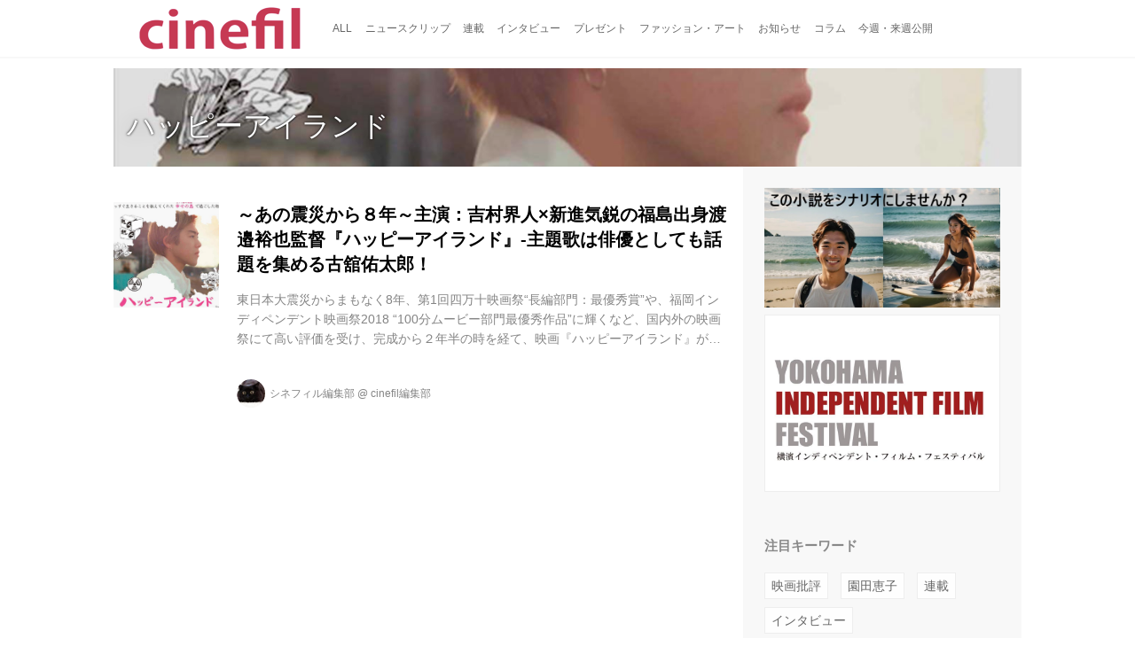

--- FILE ---
content_type: text/html; charset=utf-8
request_url: https://cinefil.tokyo/_tags/%E3%83%8F%E3%83%83%E3%83%94%E3%83%BC%E3%82%A2%E3%82%A4%E3%83%A9%E3%83%B3%E3%83%89
body_size: 10846
content:
<!DOCTYPE html>
<html lang="ja">
<head>

<meta charset="utf-8">
<meta http-equiv="X-UA-Compatible" content="IE=Edge">
<meta name="viewport" content="width=device-width, initial-scale=1">
<meta name="format-detection" content="telephone=no">
<link rel="shortcut icon" href="https://d1uzk9o9cg136f.cloudfront.net/f/portal/16777226/custom/2017/11/24/8bfed07ab4d97650b25d48396814946288c0f5b8.png">
<link rel="apple-touch-icon" href="https://d1uzk9o9cg136f.cloudfront.net/f/portal/16777226/custom/2017/11/24/8bfed07ab4d97650b25d48396814946288c0f5b8.png">
<link rel="alternate" type="application/rss+xml" href="https://cinefil.tokyo/_rss/rss20.xml" title="シネフィル - 映画とカルチャーWebマガジン - RSS Feed" />
<link rel="alternate" type="application/rss+xml" href="https://cinefil.tokyo/_tags/%E3%83%8F%E3%83%83%E3%83%94%E3%83%BC%E3%82%A2%E3%82%A4%E3%83%A9%E3%83%B3%E3%83%89/rss20.xml" title="#ハッピーアイランド - シネフィル - 映画とカルチャーWebマガジン - RSS Feed" />





<title>ハッピーアイランド - シネフィル - 映画とカルチャーWebマガジン</title>

<meta name="description" content="ハッピーアイランド の記事一覧 - シネフィルは、日本やアジアはもちろん世界の映画シーンを取り上げる、映画好きによる映画好きのためのWebマガジンです。">









<link rel="canonical" href="https://cinefil.tokyo/_tags/%E3%83%8F%E3%83%83%E3%83%94%E3%83%BC%E3%82%A2%E3%82%A4%E3%83%A9%E3%83%B3%E3%83%89">








<!-- Piwik -->

<script id="script-piwik-setting">
window._piwik = {
	'BASE':'https://acs01.rvlvr.co/piwik/',
	'trackers':{
		'173':null,
		'261':null,
	},
	'pageview':null,
	'event':null,
}
</script>


<script src="/static/dinoportal/js/piwikutil.js" async defer></script>





<noscript>
<img src="https://acs01.rvlvr.co/piwik/piwik.php?idsite=261&rec=1&url=https%3A//cinefil.tokyo/_tags/%25E3%2583%258F%25E3%2583%2583%25E3%2583%2594%25E3%2583%25BC%25E3%2582%25A2%25E3%2582%25A4%25E3%2583%25A9%25E3%2583%25B3%25E3%2583%2589" style="border:0;display:none" alt="" width=1 height=1>
<img src="https://acs01.rvlvr.co/piwik/piwik.php?idsite=173&rec=1&url=https%3A//cinefil.tokyo/_tags/%25E3%2583%258F%25E3%2583%2583%25E3%2583%2594%25E3%2583%25BC%25E3%2582%25A2%25E3%2582%25A4%25E3%2583%25A9%25E3%2583%25B3%25E3%2583%2589" style="border:0;display:none" alt="" width=1 height=1>

</noscript>

<!-- End Piwik Tracking Code -->
<!-- /page.PIWIK_BASE_URL, /is_preview -->






<meta name="twitter:card" content="summary">
<meta property="og:type" content="article">
<meta property="og:url" content="https://cinefil.tokyo/_tags/%E3%83%8F%E3%83%83%E3%83%94%E3%83%BC%E3%82%A2%E3%82%A4%E3%83%A9%E3%83%B3%E3%83%89">

<meta property="og:title" content="ハッピーアイランド - シネフィル - 映画とカルチャーWebマガジン">


<meta property="og:description" content="ハッピーアイランド の記事一覧 - シネフィルは、日本やアジアはもちろん世界の映画シーンを取り上げる、映画好きによる映画好きのためのWebマガジンです。">


<meta property="og:image" content="https://d1uzk9o9cg136f.cloudfront.net/f/portal/16777226/rc/2017/05/18/1668ab2607161aaa3cb54fabe5c7b30e5677bad1_xlarge.jpg">








<link rel="stylesheet" href="/static/lib/js/jquery-embedhelper.css?_=251225165549">


<link rel="preload" href="/static/lib/fontawesome-4/fonts/fontawesome-webfont.woff2?v=4.7.0" as="font" type="font/woff2" crossorigin>
<link rel="preload" href="/static/lib/ligaturesymbols-2/LigatureSymbols-2.11.ttf" as="font" type="font/ttf" crossorigin>

<script id="facebook-jssdk">/* hack: prevent fb sdk in body : proc by jquery-embedheler */</script>
<style id="style-prevent-animation">*,*:before,*:after{-webkit-transition:none!important;-moz-transition:none!important;transition:none!important;-webkit-animation:none!important;-moz-animation:none!important;animation:none!important}</style>


<link rel="stylesheet" href="/static/dinoportal/css/reset.css?251225165549">
<link rel="stylesheet" href="/static/dinoportal/css/common.css?251225165549">
<link rel="stylesheet" href="/static/dinoportal/css/common-not-amp.css?251225165549">
<link rel="stylesheet" href="/static/user-notify/user-notify.css?251225165549">
<link rel="stylesheet" href="/static/wf/css/article.css?251225165549">
<link rel="stylesheet" href="/static/wf/css/article-not-amp.css?251225165549">
<link rel="stylesheet" href="/static/dinoportal/css/print.css?251225165549" media="print">

<link rel="stylesheet" href="/static/lib/jquery-carousel/jquery-carousel.css?251225165549">
<link rel="stylesheet" href="/static/lib/jquery-carousel-2/jquery-carousel.css?251225165549">

<link href="/static/lib/ligaturesymbols-2/LigatureSymbols.min.css" rel="stylesheet" type="text/css">
<link href="/static/lib/ligaturesymbols-2/LigatureSymbols.min.css" rel="stylesheet" type="text/css">
<link href="/static/lib/rvlvr/rvlvr.css" rel="stylesheet">

<link rel="stylesheet" href="/static/dinoportal/custom/maxwidth.css?251225165549">


<!-- jquery migrate for develop -->
<script src="/static/lib/js/jquery-3.7.1.min.js"></script>
<script src="/static/lib/js/jquery-migrate-3.5.2.min.js"></script>	
<script src="/static/lib/js/jquery-migrate-enable.js"></script>

<script src="/static/lib/js/jquery-utils.js?251225165549"></script>




<script>$(function(){setTimeout(function(){$('#style-prevent-animation').remove();},1000)});</script>

<script>window._langrc={login:'ログイン',search:'検索'}</script>


<link rel="stylesheet" href="/static/dinoportal/css/index.css?251225165549">
<link rel="stylesheet" href="/static/dinoportal/css/newsfeed.css?251225165549">


<link rel="stylesheet" href="/static/dinoportal/css/users.css?251225165549">
<link rel="stylesheet" href="/static/dinoportal/css/tenants.css?251225165549">


<style>
.network-error > span:after {
	content:'通信エラーです' '\0a' 'しばらくして再読み込みしてください';
}
</style>


<script id="script-acs-flags">
window._use_acs_feed_dummy=false;
window._use_vpv_iframe=false;
</script>




<!-- custom css   -->


<style id="style-site-custom" >
#user-notifies-toggle:not(.has-notifies) {
	display: none;
}


p{
	margin: 4px 0 8px 0;
	line-height: 1.7;
}

/* 見出しの指定 */
.article > .article-heading:before {
	content: "";
	display: block;
	position: absolute;
	height: 1em;
	width: 1em;
	margin-left: -1.5em;
	margin-top: 0.1em;
	background-color: #DB0051;
}
.article > .article-heading {
	line-height: 1.3;
	padding-left: 1.5em;
	padding-bottom: 8px;
	border-bottom: dashed 1px;
	border-left: none;
}


/* 画像D&D禁止 */
img {
    pointer-events: none;
}

/* #header */
#header-right>a {
	font-size: 120%;
	display: block;
	text-align: center;
}

@media (max-width:767px) {
	#header-right {
		width: 104px;
	}

	#header-right>a {
		font-size: 150%;
		display: block;
		text-align: center;
	}

	@media (max-width: 767px) {
		#header-right>a#search-icon {
			-webkit-box-ordinal-group: 1;
			-webkit-order: 1;
			order: 1;
		}
	}
}



/* .widgets */
.widgets {
	width: 314px;
	padding: 24px;
}

</style>
<script>
<!--
/* custom css */
(function(d, s){
	var m, rx = /^@(import|requirejs:)\s+(\((css|less)\))?\s*(url\()?('|"|)(.+?)\5(\))?;/gm;
	var scripts = {};
	var bc = [], hd = d.getElementsByTagName('head')[0];
	function procCustomLess(custom_css) {
		custom_css =
			custom_css
				.replace(/\/\*([\S\s]*?)\*\//mg, '')
				.replace(/\/\/.*$/g, '');
		// console.log('custom_css:\n' + custom_css);
		while (m = rx.exec(custom_css)) {
			var cmd = m[1], arg = m[6];
			if (arg.indexOf('/static/dinoportal/custom/') != 0) {
				continue;
			}
			console.log('custom css:cmd=' + cmd + ',arg=' + arg);
			({
				'import': function(arg, m){
					m = arg.match(/^.+\/([^\/]*)\.(css|less)$/);
					if (m) {
						bc.push('custom-' + m[1]);
					}
				},
				'requirejs:': function(arg, m){
					m = arg.match(/^.+\/([^\/]*)\.(js)$/);
					if (m) {
						// $('<'+'script src='+m[2]+'></'+'script>').appendTo('body');
						s = d.createElement('script');
						s.src = arg;
						hd.appendChild(s);
					}
				},
			}[cmd]||(function(){}))(arg);
		}
	}
	function procCustomLessImported(custom_css){
		// chrome 101 workaround #4302 / server side import css,less
		var m, rx2 = /\*\*\* imported ((\S+)\.(less|css)) \*\*\*/gm;
		while (m = rx2.exec(custom_css)) {
			console.log('custom css server imported:' + m[1])
			bc.push('custom-' + m[2]);
		}
	}
	var custom_css = (d.getElementById('style-site-custom')||{}).innerHTML;
	custom_css && procCustomLess(custom_css);
	custom_css && procCustomLessImported(custom_css);
	custom_css = (d.getElementById('style-path-custom')||{}).innerHTML;
	custom_css && procCustomLess(custom_css);
	custom_css && procCustomLessImported(custom_css);
	$(function(){
		d.body.className = d.body.className + ' ' + bc.join(' ');
		$(document).trigger('loadcustoms');
		window._customized = {};
		$.each(bc, function(i, v){
			var vname = v.replace(/custom-/, '').replace(/-/g, '_');
			window._customized[vname] = true;
		});
		console.log('body.' + bc.join('.'));
		console.log('window._customized', window._customized);
	});
})(document);
/*  */
// ' -->
</script>



<!-- end of custom css -->

<style id="style-spaceless-init">.spaceless > * { float:left; }</style>



</head>
<body class="page-tag page-tag-ハッピーアイランド " data-hashscroll-margin="return 8 + $('#header-menu').height() + $('#header-container').height()" data-page-tag="ハッピーアイランド" data-page-tagid="16897826">







<div id="left-menu">
	<div id="left-menu-container">
		<ul class="menu vertical">
			<li class="menu-item" id="left-menu-font-expander"><a class="font-expander" href="#"></a></li>
			<li class="divider"></li>
			<li id="left-menu-home" class="menu-item active"><a href="https://cinefil.tokyo"><i class="fa fa-home fa-fw"></i> ホーム</a></li>
					
		<li class="menu-item ">
			
			
			
			<a class="menu-page" href="/company"><i class="fa fa-building-o fa-fw"></i> 運営会社</a>
			
			
			
			
			
			
			
			
		</li>
		
		<li class="menu-item ">
			
			
			
			<a class="menu-page" href="/contact"><i class="fa fa-envelope-o fa-fw"></i> お問い合わせ</a>
			
			
			
			
			
			
			
			
		</li>
		

		</ul>
	</div>
</div>

<div id="header">
	<div id="header-container">
		<div id="header-bgs"><div id="header-bg"></div><div id="header-menu-bg"></div></div>
		<div id="header-defaults" class="flex-container flex-mobile">

			<div id="header-title" class="flex-item flex-order-1 fillchild">
				<a href="https://cinefil.tokyo" class="centeringchild-v">
								
				<img src="https://d1uzk9o9cg136f.cloudfront.net/f/portal/16777226/rc/2015/07/20/056871f975d8dff0cd11e4f67228ee05cf6c1717.png" srcset="https://d1uzk9o9cg136f.cloudfront.net/f/portal/16777226/rc/2015/07/20/056871f975d8dff0cd11e4f67228ee05cf6c1717.png 1x
						,https://d1uzk9o9cg136f.cloudfront.net/f/portal/16777226/rc/2015/07/20/638374421f9fceebe13aadca022e88cd087597a4.png 2x
						,https://d1uzk9o9cg136f.cloudfront.net/f/portal/16777226/rc/2015/07/20/d5050a86a61884c4c9a25d3a4aeb76ae70279562.png 3x
				" alt="シネフィル - 映画とカルチャーWebマガジン"
				>
				

				</a>
			</div>

			<div id="header-menu" class="flex-item flex-order-2 flexible spaceless flex-container flex-mobile justify-content-flex-start ">
				
<a href="/"><span>ALL</span></a>
<a href="/_tags/%E3%83%8B%E3%83%A5%E3%83%BC%E3%82%B9%E3%82%AF%E3%83%AA%E3%83%83%E3%83%97" data-tag="ニュースクリップ" ><span>ニュースクリップ</span></a><a href="/_tags/%E9%80%A3%E8%BC%89" data-tag="連載" ><span>連載</span></a><a href="/_tags/%E3%82%A4%E3%83%B3%E3%82%BF%E3%83%93%E3%83%A5%E3%83%BC" data-tag="インタビュー" ><span>インタビュー</span></a><a href="/_tags/%E3%83%97%E3%83%AC%E3%82%BC%E3%83%B3%E3%83%88" data-tag="プレゼント" ><span>プレゼント</span></a><a href="/_tags/%E3%83%95%E3%82%A1%E3%83%83%E3%82%B7%E3%83%A7%E3%83%B3%E3%83%BB%E3%82%A2%E3%83%BC%E3%83%88" data-tag="ファッション・アート" ><span>ファッション・アート</span></a><a href="/_tags/%E3%81%8A%E7%9F%A5%E3%82%89%E3%81%9B" data-tag="お知らせ" ><span>お知らせ</span></a><a href="/_tags/%E3%82%B3%E3%83%A9%E3%83%A0" data-tag="コラム" ><span>コラム</span></a><a href="/_tags/%E4%BB%8A%E9%80%B1%E3%83%BB%E6%9D%A5%E9%80%B1%E5%85%AC%E9%96%8B" data-tag="今週・来週公開" ><span>今週・来週公開</span></a>
				
			</div>
			<div id="header-right" class="flex-item flex-order-3 flex-center spaceless flex-container align-items-center wrap flex-mobile">
				<a id="search-icon" href="/_fq" class="flex-item">
					<i class="fa fa-search"></i>
				</a>
				




<a id="user-notifies-toggle" href="#"><i class="fa fa-info-circle"></i></a>

<div id="user-notifies">
	<div class="user-notifies-content">
		<div class="user-notifies-title">
			<span class="fa fa-info-circle"></span>
			<span id="user-notifies-close"><i class="fa fa-times"></i></span>
		</div>
		<div class="user-notify template" data-notify-updated="2000-01-01T09:00Z">
			<div class="user-notify-overview">
				<span class="user-notify-date">2000-01-01</span>
				<span class="user-notify-message">template</span>
			</div>
			<div class="user-notify-detail">
				<div class="user-notify-detail-content">template</div>
			</div>
		</div>
		<div class="user-notify-nothing">
			<div for-lang="ja">お知らせはありません</div>
			<div for-lang="en">No Notification</div>
		</div>
		
		
		
	</div>
</div>
<div class="user-notify-loaded"></div>

<script>(function(){var auto_clear_unread=false;var data={cookie_path:'/',notifies:[]};data.auto_clear_unread=auto_clear_unread;window._user_notifies=data;})();</script>



				
				
				
				<a id="menu-icon" href="#" class="flex-item"><i class="fa fa-bars"></i></a>
			</div>
		</div>
	</div>
</div>

<script src="/static/dinoportal/js/common-adjustheader.js?_=251225165549"></script>




<div id="main">






	
	
	

	
	
	
	
	
	
	
	
	
	
	
	
	<div id="tag-heading" class="heading image-bg ">
		<div class="image-bg-blur" style="background-image:url(https://d1uzk9o9cg136f.cloudfront.net/f/16781437/rc/2018/12/14/0daf31a1bb9a03d3381d01cd562338f41dc58c53_xlarge.jpg)"></div>
		<div class="container">
			<h1 class="feed-title tag-heading-tag"><a href="/_tags/%E3%83%8F%E3%83%83%E3%83%94%E3%83%BC%E3%82%A2%E3%82%A4%E3%83%A9%E3%83%B3%E3%83%89"><i class="fa fa-tag"></i> ハッピーアイランド</a></h1>
		</div>
	</div>
	
	
	
	
	
	
	
	
	
	
	
	
	
	
	
	
	
	
	
	



	
	
	
	
	<div id="main-contents-container">
		<div class="main-contents">
		
		
				
		
			
			
			
		
		
			
			
			
			
			
			
			
			
			
			
			<div id="newsfeed" class="newsfeed newsfeed-all-display-type-normal">
				<div class="newsfeed-container spaceless">
					
				
					
					
						
						
							




<div data-content="17235815"
 data-published-at="2018-12-14T11:45:23+09:00"
data-pubdate-recent="-past"
data-tags=" ハッピーアイランド 吉村界人 古舘佑太郎 渡邉裕也 萩原聖人 大後寿々花 "
class="wfcontent not-has-display-type ">
 <div class="wfcontent-container flex-container horizontal flex-mobile"
data-pubdate="2018-12-14"
style="position:relative; width:100%;">
 <div class="content-leading flex-item">
 <a href="https://cinefil.tokyo/_ct/17235815?o=0&amp;tg=%E3%83%8F%E3%83%83%E3%83%94%E3%83%BC%E3%82%A2%E3%82%A4%E3%83%A9%E3%83%B3%E3%83%89"
class="img-wrap "
style="background-image:url(https://d1uzk9o9cg136f.cloudfront.net/f/16781437/rc/2018/12/14/0daf31a1bb9a03d3381d01cd562338f41dc58c53_large.jpg);background-position:50% 50%;"
 >
<img src="https://d1uzk9o9cg136f.cloudfront.net/f/16781437/rc/2018/12/14/0daf31a1bb9a03d3381d01cd562338f41dc58c53_large.jpg"
 style="visibility:hidden;width:100%;height:100%;display:block;"
>
</a>
 </div>
 <div class="flex-item flexible">
<div class="content-body-container">
 <a href="https://cinefil.tokyo/_ct/17235815?o=0&amp;tg=%E3%83%8F%E3%83%83%E3%83%94%E3%83%BC%E3%82%A2%E3%82%A4%E3%83%A9%E3%83%B3%E3%83%89"
class="content-link "
 >
 <h2 class="content-title ptc-rev">～あの震災から８年～主演：吉村界人×新進気鋭の福島出身渡邉裕也監督『ハッピーアイランド』-主題歌は俳優としても話題を集める古舘佑太郎！</h2>
 <div class="content-body">東日本大震災からまもなく8年、第1回四万十映画祭“長編部門：最優秀賞”や、福岡インディペンデント映画祭2018 “100分ムービー部門最優秀作品”に輝くなど、国内外の映画祭にて高い評価を受け、完成から２年半の時を経て、映画『ハッピーアイランド』がユーロスペース（渋谷）をメイン館として2019年初春に劇場公開することが決定しました。
本作は、福島県須賀川市出身の渡邉裕也（わたなべゆうや）監督が、3.11の原発事故によって風評被害を受けるも、農業を営み続けた自身の祖父の姿を見て映像化を決めた作品。
この作品を体現する主演は誰なのか、を考えたときに、「不器用だけど、実は良い奴。この作品の中で、...</div>
 </a>
 <div class="content-feedlabel"><span></span></div>
 <div class="content-info flex-container flex-mobile">
 <div class="content-author-avater flex-item">
 <a href="/_users/16880008" class="content-author-image-link">
 <img class="content-author-image wf-colorscheme-dark" src="https://d1uzk9o9cg136f.cloudfront.net/f/16781437/avatar/2015/02/04/16880008/7c157f9faf1777b0eda827daa8ad64ea2d353b23_normal.jpg" />
 </a>
 </div>
 <div class="content-author-info flex-item flex-center flexible flex-container flex-mobile vertical flex-item-left">
 <div class="flex-item" data-pubdate="2018-12-14">
 <a href="/_users/16880008" class="content-author-name">シネフィル編集部</a>
<span class="content-author-site-wrap">
@ <a href="/_sites/16781437" class="content-author-site">cinefil編集部</a>
</span>
 </div>
 </div>
</div>
 <div class="content-tags">
 <a class="content-tag"
data-tag="ハッピーアイランド"
href="/_tags/%E3%83%8F%E3%83%83%E3%83%94%E3%83%BC%E3%82%A2%E3%82%A4%E3%83%A9%E3%83%B3%E3%83%89"><span>ハッピーアイランド</span></a><a class="content-tag"
data-tag="吉村界人"
href="/_tags/%E5%90%89%E6%9D%91%E7%95%8C%E4%BA%BA"><span>吉村界人</span></a><a class="content-tag"
data-tag="古舘佑太郎"
href="/_tags/%E5%8F%A4%E8%88%98%E4%BD%91%E5%A4%AA%E9%83%8E"><span>古舘佑太郎</span></a><a class="content-tag"
data-tag="渡邉裕也"
href="/_tags/%E6%B8%A1%E9%82%89%E8%A3%95%E4%B9%9F"><span>渡邉裕也</span></a><a class="content-tag"
data-tag="萩原聖人"
href="/_tags/%E8%90%A9%E5%8E%9F%E8%81%96%E4%BA%BA"><span>萩原聖人</span></a><a class="content-tag"
data-tag="大後寿々花"
href="/_tags/%E5%A4%A7%E5%BE%8C%E5%AF%BF%E3%80%85%E8%8A%B1"><span>大後寿々花</span></a>
 </div>
 </div>
</div>
</div>
</div>
















						
					
				
			
				</div>
			</div>
			
			
		</div>
		<div class="widgets">
			



			
			
				
			<!-- free_box6 --><!-- バナー群 (1列)  -->
<div class="widget banners spaceless">

<a href="https://cinefil.tokyo/_ct/17773347"><img src="https://d1uzk9o9cg136f.cloudfront.net/f/portal/16777226/rc/2025/06/25/9e1393be5c3e43a9875b87cb7f3b95105fbd90cf_xlarge.jpg" alt="全ての映画制作者へ！cinefilに送られてきた「この小説をシナリオにしませんか？」"></a>

<a href="http://www.g-film.net/filmfes/" target="_blank" style="border: 1px solid #eee"><img src="https://d1uzk9o9cg136f.cloudfront.net/f/portal/16777226/rc/2016/03/28/d492d7b07c796a7a50f7de3ebac5cb8e134722f9.jpg" alt="横浜インディペンデント・フィルム・フェスティバル"></a>

</div>


<div class="widget">
<h3>注目キーワード</h3>
<ul class="widget-tags-list">
<li><a href="/_tags/映画批評">映画批評</a>
<li><a href="/_tags/園田恵子">園田恵子</a>
<li><a href="/_tags/連載">連載</a>
<li><a href="/_tags/インタビュー">インタビュー</a>
</ul>
<style>
ul.widget-tags-list > li {
  display:inline-block; max-width:100%; white-space:nowrap; overflow:hidden; text-overflow:ellipsis;
  border:1px solid #eee; background:#fefefe; padding:0.5em; line-height:1em;
}
ul.widget-tags-list > li:hover {
  border-color:#d8d8d8; background:#f4f4f4; text-decoration:none;
}
ul.widget-tags-list > li:hover > a { text-decoration:none; }
</style>
</div>
				
			
			
			
			<!-- ptlcache cached widgets_hot S 16777226:ja:0:3 -->
			<div class="widget widget-hot">
				<h3><a href="/_hot"><span>人気記事</span></a></h3>
				<ul>
					

					<li class="widget-content with-author-info with-author-site flex-container flex-mobile " data-content="17812522" data-tags=" ファッション・アート 奈良国立博物館 文化財の保存修理 日本美術 仏教美術 重要文化財 藤原敏史 " data-author-name="藤原敏史（映画作家）" data-author-site="cinefil編集部">


						<div class="widget-content-leading flex-item">
							<a href="https://cinefil.tokyo/_ct/17812522?fr=wg&ct=hot"
							class="img-wrap  "
							style="background-image:url(https://d1uzk9o9cg136f.cloudfront.net/f/16781437/rc/2026/01/03/7d732c124fd8865e1e49bd99df395bbc0ec28b79_small.jpg)"
							
							
							data-cover-via-text="藤原鎌足像 安土桃山時代・16世紀 奈良国立博物館 ※令和6年度修理 財源：運営交付金"
							>
								<img src="https://d1uzk9o9cg136f.cloudfront.net/f/16781437/rc/2026/01/03/7d732c124fd8865e1e49bd99df395bbc0ec28b79_small.jpg" style="visibility:hidden;">
							</a>
						</div>
						
						<div class="widget-content-text flex-item">
							<a href="https://cinefil.tokyo/_ct/17812522?fr=wg&ct=hot"
								class="widget-content-link  "
								
								
							>
								
								<div class="widget-content-title">形あるものはいつかその形を失う、だからと言って放っておいていいわけではない〜奈良国立博物館・特集展示「新たに修理された文化財」</div>
								
							
								
								<div class="widget-content-author">藤原敏史（映画作家）
									
									<span class="widget-content-author-site-wrap">@ cinefil編集部</span>
									
								</div>
								
							
							</a>
						</div>

 

					<li class="widget-content with-author-info with-author-site flex-container flex-mobile " data-content="17813810" data-tags=" FRIDAY クレイジーケンバンド 横山剣 山崎廣明 宇崎竜童 翔 なかの綾 四海兄弟 飯塚冬酒 GACHINKO_Film " data-author-name="cinefil" data-author-site="cinefil編集部">


						<div class="widget-content-leading flex-item">
							<a href="https://cinefil.tokyo/_ct/17813810?fr=wg&ct=hot"
							class="img-wrap  "
							style="background-image:url(https://d1uzk9o9cg136f.cloudfront.net/f/16781437/rc/2026/01/05/b74123ef195d97793007a8b255eeb796a026b16f_small.jpg)"
							
							
							
							>
								<img src="https://d1uzk9o9cg136f.cloudfront.net/f/16781437/rc/2026/01/05/b74123ef195d97793007a8b255eeb796a026b16f_small.jpg" style="visibility:hidden;">
							</a>
						</div>
						
						<div class="widget-content-text flex-item">
							<a href="https://cinefil.tokyo/_ct/17813810?fr=wg&ct=hot"
								class="widget-content-link  "
								
								
							>
								
								<div class="widget-content-title">横浜の伝説のライブハウス
ドキュメンタリー映画『ＦＲＩＤＡＹ』
６年ぶりの再上映</div>
								
							
								
								<div class="widget-content-author">cinefil
									
									<span class="widget-content-author-site-wrap">@ cinefil編集部</span>
									
								</div>
								
							
							</a>
						</div>

 

					<li class="widget-content with-author-info with-author-site flex-container flex-mobile " data-content="17813690" data-tags=" ファッション・アート 奈良国立博物館 仏像 仏教美術 日本美術 興福寺 重要文化財 藤原敏史 " data-author-name="藤原敏史（映画作家）" data-author-site="cinefil編集部">


						<div class="widget-content-leading flex-item">
							<a href="https://cinefil.tokyo/_ct/17813690?fr=wg&ct=hot"
							class="img-wrap  "
							style="background-image:url(https://d1uzk9o9cg136f.cloudfront.net/f/16781437/rc/2026/01/21/4edaf0d70a8cf1b520450169896828ca93e83a83_small.jpg)"
							
							
							data-cover-via-text="四天王立像・多聞天　平安〜鎌倉時代・12〜13世紀 奈良国立博物館 （興福寺旧蔵）　**重要文化財** 令和6年度保存修理　助成：バンク・オブ・アメリカ　施工：公益財団法人美術院"
							>
								<img src="https://d1uzk9o9cg136f.cloudfront.net/f/16781437/rc/2026/01/21/4edaf0d70a8cf1b520450169896828ca93e83a83_small.jpg" style="visibility:hidden;">
							</a>
						</div>
						
						<div class="widget-content-text flex-item">
							<a href="https://cinefil.tokyo/_ct/17813690?fr=wg&ct=hot"
								class="widget-content-link  "
								
								
							>
								
								<div class="widget-content-title">とりあえず、とにかくカッコいい
奈良国立博物館 修理完成記念 特別公開「興福寺伝来の四天王像」</div>
								
							
								
								<div class="widget-content-author">藤原敏史（映画作家）
									
									<span class="widget-content-author-site-wrap">@ cinefil編集部</span>
									
								</div>
								
							
							</a>
						</div>

 

					<li class="widget-content with-author-info with-author-site flex-container flex-mobile " data-content="17813138" data-tags=" ニュースクリップ イベント お知らせ 島んちゅぬ映画祭 サニーフィルム 野本幸孝 " data-author-name="野本幸孝" data-author-site="cinefil編集部">


						<div class="widget-content-leading flex-item">
							<a href="https://cinefil.tokyo/_ct/17813138?fr=wg&ct=hot"
							class="img-wrap  "
							style="background-image:url(https://d1uzk9o9cg136f.cloudfront.net/f/16781437/rc/2025/12/27/a8eeab17bc5601037b25332ea1ca8cc188c4c7a9_small.jpg)"
							
							
							
							>
								<img src="https://d1uzk9o9cg136f.cloudfront.net/f/16781437/rc/2025/12/27/a8eeab17bc5601037b25332ea1ca8cc188c4c7a9_small.jpg" style="visibility:hidden;">
							</a>
						</div>
						
						<div class="widget-content-text flex-item">
							<a href="https://cinefil.tokyo/_ct/17813138?fr=wg&ct=hot"
								class="widget-content-link  "
								
								
							>
								
								<div class="widget-content-title">石垣島に新たな映画祭「島んちゅぬ映画祭」が誕生！
2026年3月20日〜22日に第一回開催決定、第一弾ラインナップ発表</div>
								
							
								
								<div class="widget-content-author">野本幸孝
									
									<span class="widget-content-author-site-wrap">@ cinefil編集部</span>
									
								</div>
								
							
							</a>
						</div>

 

					<li class="widget-content with-author-info with-author-site flex-container flex-mobile " data-content="17809975" data-tags=" ニュースクリップ インタビュー 柳下美恵 鈴木治行 野本幸孝 " data-author-name="野本幸孝" data-author-site="cinefil編集部">


						<div class="widget-content-leading flex-item">
							<a href="https://cinefil.tokyo/_ct/17809975?fr=wg&ct=hot"
							class="img-wrap  "
							style="background-image:url(https://d1uzk9o9cg136f.cloudfront.net/f/16781437/rc/2025/12/24/fc0c08006b85e21e48f3afdcc62a2d67b7d50203_small.jpg)"
							
							
							
							>
								<img src="https://d1uzk9o9cg136f.cloudfront.net/f/16781437/rc/2025/12/24/fc0c08006b85e21e48f3afdcc62a2d67b7d50203_small.jpg" style="visibility:hidden;">
							</a>
						</div>
						
						<div class="widget-content-text flex-item">
							<a href="https://cinefil.tokyo/_ct/17809975?fr=wg&ct=hot"
								class="widget-content-link  "
								
								
							>
								
								<div class="widget-content-title">デビュー30周年記念特別対談
柳下美恵（サイレント映画伴奏者）✖️鈴木治行（作曲家）</div>
								
							
								
								<div class="widget-content-author">野本幸孝
									
									<span class="widget-content-author-site-wrap">@ cinefil編集部</span>
									
								</div>
								
							
							</a>
						</div>

 

					<li class="widget-content with-author-info with-author-site flex-container flex-mobile " data-content="17812492" data-tags=" 大カプコン展 大カプコン展_―世界を魅了するゲームクリエイション クリエイティブミュージアム東京 プレゼント ファッション・アート " data-author-name="井上美也子（米澤美也子）" data-author-site="cinefil編集部">


						<div class="widget-content-leading flex-item">
							<a href="https://cinefil.tokyo/_ct/17812492?fr=wg&ct=hot"
							class="img-wrap  "
							style="background-image:url(https://d1uzk9o9cg136f.cloudfront.net/f/16781437/rc/2025/12/24/c469be1330d0c107c584c7978b0e88b158689aa9_small.jpg)"
							
							
							
							>
								<img src="https://d1uzk9o9cg136f.cloudfront.net/f/16781437/rc/2025/12/24/c469be1330d0c107c584c7978b0e88b158689aa9_small.jpg" style="visibility:hidden;">
							</a>
						</div>
						
						<div class="widget-content-text flex-item">
							<a href="https://cinefil.tokyo/_ct/17812492?fr=wg&ct=hot"
								class="widget-content-link  "
								
								
							>
								
								<div class="widget-content-title">「大カプコン展 ―世界を魅了するゲームクリエイション」
カプコンのゲームクリエイションの原点から最新技術まで！
日本が世界に誇るゲーム文化を一挙紹介！　
CREATIVE MUSEUM TOKYOにて2026年2月22日まで開催中！</div>
								
							
								
								<div class="widget-content-author">井上美也子（米澤美也子）
									
									<span class="widget-content-author-site-wrap">@ cinefil編集部</span>
									
								</div>
								
							
							</a>
						</div>

 

					<li class="widget-content with-author-info with-author-site flex-container flex-mobile " data-content="17810724" data-tags=" 京都国立近代美術館 セカイノコトワリ―私たちの時代の美術 プレゼント ファッション・アート " data-author-name="井上美也子（米澤美也子）" data-author-site="cinefil編集部">


						<div class="widget-content-leading flex-item">
							<a href="https://cinefil.tokyo/_ct/17810724?fr=wg&ct=hot"
							class="img-wrap  "
							style="background-image:url(https://d1uzk9o9cg136f.cloudfront.net/f/16781437/rc/2025/12/17/5e5dff340b5d8dc4cf04b1e3e505147cb98b42c5_small.jpg)"
							
							
							
							>
								<img src="https://d1uzk9o9cg136f.cloudfront.net/f/16781437/rc/2025/12/17/5e5dff340b5d8dc4cf04b1e3e505147cb98b42c5_small.jpg" style="visibility:hidden;">
							</a>
						</div>
						
						<div class="widget-content-text flex-item">
							<a href="https://cinefil.tokyo/_ct/17810724?fr=wg&ct=hot"
								class="widget-content-link  "
								
								
							>
								
								<div class="widget-content-title">セカイノコトワリ―私たちの時代の美術
「失われた30年」を反映して創作された20名の国内アーティストによる新しい芸術！
京都国立近代美術館にて2026年3月8日まで開催中！</div>
								
							
								
								<div class="widget-content-author">井上美也子（米澤美也子）
									
									<span class="widget-content-author-site-wrap">@ cinefil編集部</span>
									
								</div>
								
							
							</a>
						</div>

 

					<li class="widget-content with-author-info with-author-site flex-container flex-mobile " data-content="17249524" data-tags=" 台湾巨匠傑作選 ホウ・シャオシェン エドワード・ヤン ツァイ・ミンリャン 熱帯魚 台北セブンラブ ラブゴーゴー " data-author-name="シネフィル編集部" data-author-site="cinefil編集部">


						<div class="widget-content-leading flex-item">
							<a href="https://cinefil.tokyo/_ct/17249524?fr=wg&ct=hot"
							class="img-wrap  "
							style="background-image:url(https://d1uzk9o9cg136f.cloudfront.net/f/16781437/rc/2019/02/09/5368f290376510a3a8fd6a577f7694acbec94e2b_small.jpg)"
							
							
							
							>
								<img src="https://d1uzk9o9cg136f.cloudfront.net/f/16781437/rc/2019/02/09/5368f290376510a3a8fd6a577f7694acbec94e2b_small.jpg" style="visibility:hidden;">
							</a>
						</div>
						
						<div class="widget-content-text flex-item">
							<a href="https://cinefil.tokyo/_ct/17249524?fr=wg&ct=hot"
								class="widget-content-link  "
								
								
							>
								
								<div class="widget-content-title">月間劇場動員を塗り替えた「台湾巨匠傑作選」が今年もまた！ホウ・シャオシェンなど巨匠作品から幻の映画『熱帯魚』や『台北セブンラブ』日本初上映など21本！</div>
								
							
								
								<div class="widget-content-author">シネフィル編集部
									
									<span class="widget-content-author-site-wrap">@ cinefil編集部</span>
									
								</div>
								
							
							</a>
						</div>

 

					<li class="widget-content with-author-info with-author-site flex-container flex-mobile " data-content="17806779" data-tags=" ニュースクリップ インタビュー コラム スー・チー 野本幸孝 東京フィルメックス FILMEX " data-author-name="野本幸孝" data-author-site="cinefil編集部">


						<div class="widget-content-leading flex-item">
							<a href="https://cinefil.tokyo/_ct/17806779?fr=wg&ct=hot"
							class="img-wrap  "
							style="background-image:url(https://d1uzk9o9cg136f.cloudfront.net/f/16781437/rc/2025/11/30/b4dac4b23b5cf74537c6783ecf6c83f6f5b860db_small.jpg)"
							
							
							
							>
								<img src="https://d1uzk9o9cg136f.cloudfront.net/f/16781437/rc/2025/11/30/b4dac4b23b5cf74537c6783ecf6c83f6f5b860db_small.jpg" style="visibility:hidden;">
							</a>
						</div>
						
						<div class="widget-content-text flex-item">
							<a href="https://cinefil.tokyo/_ct/17806779?fr=wg&ct=hot"
								class="widget-content-link  "
								
								
							>
								
								<div class="widget-content-title">第26回東京フィルメックス
『女の子（女孩）』スー・チー（舒淇）監督インタビュー</div>
								
							
								
								<div class="widget-content-author">野本幸孝
									
									<span class="widget-content-author-site-wrap">@ cinefil編集部</span>
									
								</div>
								
							
							</a>
						</div>

 

					<li class="widget-content with-author-info with-author-site flex-container flex-mobile " data-content="17807756" data-tags=" 「密やかな美_小村雪岱のすべて」 あべのハルカス美術館 プレゼント ファッション・アート " data-author-name="井上美也子（米澤美也子）" data-author-site="cinefil編集部">


						<div class="widget-content-leading flex-item">
							<a href="https://cinefil.tokyo/_ct/17807756?fr=wg&ct=hot"
							class="img-wrap  "
							style="background-image:url(https://d1uzk9o9cg136f.cloudfront.net/f/16781437/rc/2025/12/04/e771c2814bf70048e7a23242d2ee8789d50223c3_small.jpg)"
							
							
							
							>
								<img src="https://d1uzk9o9cg136f.cloudfront.net/f/16781437/rc/2025/12/04/e771c2814bf70048e7a23242d2ee8789d50223c3_small.jpg" style="visibility:hidden;">
							</a>
						</div>
						
						<div class="widget-content-text flex-item">
							<a href="https://cinefil.tokyo/_ct/17807756?fr=wg&ct=hot"
								class="widget-content-link  "
								
								
							>
								
								<div class="widget-content-title">静寂の中に日本情緒漂う繊細な美しさ   「密やかな美 小村雪岱のすべて」　雪岱の代表作を網羅した過去最大規模の回顧展！        あべのハルカス美術館12月27日～2026年3月1日開催、                千葉市美術館2026年4月11日～6月7日、埼玉県立近代美術館7月11日～9月23日巡回予定。</div>
								
							
								
								<div class="widget-content-author">井上美也子（米澤美也子）
									
									<span class="widget-content-author-site-wrap">@ cinefil編集部</span>
									
								</div>
								
							
							</a>
						</div>

 
				</ul>
			</div>
			<!-- end ptlcache -->
			
			

			
			
			<div class="widget widget-bookmarks"><!-- placeholder --></div>
			
			
			
			
			
				
			<!-- free_box7 --><div style="text-align:center;margin-top:60px;font-size:80%;opacity:0.5;">
© 2015 Cinefil & Revolver.Inc<br>
All rights reserved.
</div>
				
			
			
<!-- /is_preview -->

		</div>
	</div>


</div>



<div id="footer"><div id="footer-container">
<script>
$(function(){
	
});
</script>

	<div id="footer-system">
		
		<div id="footer-copyright">
			&copy; 2015-
			株式会社Miramiru
			
			All rights reserved.
		</div>
		<div id="footer-dnosign">
		Built on <a rel="noopener" href="https://revolver.co.jp/" target="_blank">the dino platform</a>.
		</div>
	</div>

</div></div>





<div id="nativeadinfo" class="nativeadinfo">
	<div class="nativeadinfo-container">
		<p>This article is a sponsored article by <br />'<span id="id_advertiser_title"></span>'.</p>
		<!-- p>For more information, <br />please visit <a style="text-decoration:underline;" href="https://revolver.co.jp/" target="_blank">our native advertising policy</a>.</p -->
	</div>
</div>



<div style="display:none;">
<script>
var STATIC_URL = '/static/dinoportal/';
var USE_SERVERSIDE_NATIVEAD_INFEED = false;
</script>

<script src="/static/lib/js/modernizr-2.6.2.min.js"></script>
<script src="/static/lib/js/jquery.json-2.3.js"></script>
<script src="/static/lib/js/jquery.json-2.3.js"></script>
<script src="/static/lib/js/jquery-form.js?251225165549"></script>
<script src="/static/lib/js/jquery-ratiobox.js?251225165549"></script>

<script src="/static/lib/jquery-carousel/jquery-carousel.js?251225165549"></script>
<script src="/static/lib/jquery-carousel-2/jquery-carousel.js?251225165549"></script>

<script src="/static/lib/js/jquery-onscrolledintoview.js?251225165549"></script>
<script src="/static/lib/js/jquery-embedhelper.js?_=251225165549"></script>
<script src="/static/lib/js/jquery-autoplay-onscroll.js?251225165549"></script>




<script src="/static/lib/js/enquire.js"></script>
<script src="/static/dinoportal/js/common.js?251225165549"></script>

<script src="/static/dinoportal/js/signup-tenant.js?251225165549"></script>

<script src="/static/lib/js/contact.js?251225165549"></script>
<script src="/static/user-notify/user-notify.js?251225165549"></script>







<script src="/static/dinoportal/js/newsfeed.js?251225165549"></script>



<form style="display:none;" id="dummy-form-for-csrf"><input type="hidden" name="csrfmiddlewaretoken" value="8FDN8D0yBi6LhrPDAEkKvsCVqfKYIup56fdLY1aM9wHPIple1dgMucph0dfBKiWs"></form>
</div>
<div id="acs-code"><script>
  (function(i,s,o,g,r,a,m){i['GoogleAnalyticsObject']=r;i[r]=i[r]||function(){
  (i[r].q=i[r].q||[]).push(arguments)},i[r].l=1*new Date();a=s.createElement(o),
  m=s.getElementsByTagName(o)[0];a.async=1;a.src=g;m.parentNode.insertBefore(a,m)
  })(window,document,'script','https://www.google-analytics.com/analytics.js','ga');

  ga('create', 'UA-71445078-1', 'auto');
  ga('send', 'pageview');

</script></div>




</body>
</html>